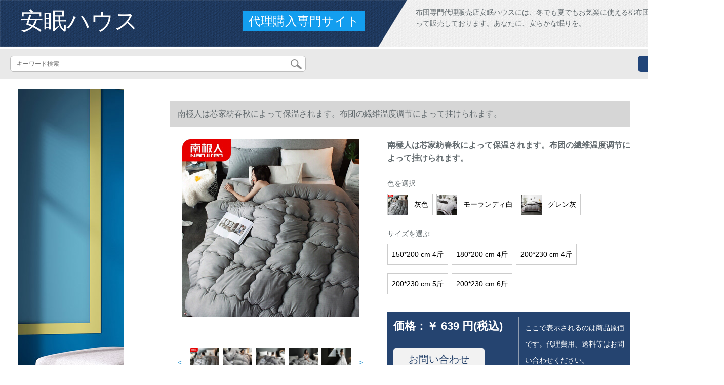

--- FILE ---
content_type: text/html; charset=UTF-8
request_url: https://www.sgv2.com/detail/137770.html
body_size: 13192
content:
<!DOCTYPE html>
<html lang="jp">
<head>
    <meta charset="utf-8">
    <meta http-equiv="X-UA-Compatible" content="IE=edge">
    <meta name="viewport" content="width=device-width, initial-scale=1.0, maximum-scale=1.0, user-scalable=no">

    <!-- CSRF Token -->
    <meta name="csrf-token" content="D2uylqCrFG0Pt34mkCYreUPJv97xXAqUnzNuFgE4">

    <title>挂け布団敷布団ダブリングリングリングリングリングリングリングリングリングリングリングリングリングリングリングリングリングリングリングリングリングリングリングリングリングリングリングリングを强めます。ブロックカット夏【南極人ラム布団】南极人は芯家纺の年...</title>
    <meta name="keywords" content="挂けけ布団敷布団ダブリングリングリングリングリングリングリングリングリングリングリングリングリングリングリングリングリングリングリングリングリングリングリングリングリングリングリングリングリングリングリングリングリングリングを加重します。ブラックスッ...">
    <meta name="description" content="挂け布団、敷布団ダンベルしまーら、トゥルルスパリング布団、コンフウォータ、加重ブロンケ夏、【南極人羊毛布団】京東J.C.OMは南極人の子羊の絨を正規品として提供しています。NanJiren羊の子羊の毛がネットで購入されたガイドや、南極人の子羊の毛が写真、子羊の毛が...">

    <!-- Styles -->
    <link href="https://www.sgv2.com/css/app.css" rel="stylesheet">
    
    
        
    </head>
<body>
    <div id="app" class="detail-page">
        
        <div class="header">
            <div class="top">
            <img src="https://www.sgv2.com/storage/default/top_bg.png" alt="">
            <a href="https://www.sgv2.com">
                <h1>安眠ハウス</h1>
            </a>
            <div class="agent">代理購入専門サイト</div>
            <p>布団専門代理販売店安眠ハウスには、冬でも夏でもお気楽に使える棉布団やシルク布団が揃って販売しております。あなたに、安らかな眠りを。</p>
        </div>
        <div class="search-content">
        <form action="https://www.sgv2.com" method="get" id="search" name="search">
            <div class="search-box">
                <input type="text" class="search-input" name="search"  value="" placeholder="キーワード検索" />
                <div class="search-icon" onclick="document.search.submit()">
                    <img src="https://www.sgv2.com/images/search-icon.png" alt="">
                </div>
            </div>
        </form>   
        <a href="https://www.sgv2.com/ask.html?product_id=137770" class="ask">お問い合わせ</a>
    </div>
</div>        
        <div class="container" style="margin-top: 20px">
            
                    </div>

        
        <div class="w">
    <div class="m-aside">
                    <ul class="aside-news">
                                    <a href="https://www.tokyoitem.com/"  target="_blank">
                        <li>
                            <img src="https://www.sgv2.com/storage/advs/202012/30/23_1609312466_4Qs4dvFtC7.jpg" alt="ソファー　おしゃれ">
                        </li>
                    </a>
                                    <a href="https://www.curtain21.com/"  target="_blank">
                        <li>
                            <img src="https://www.sgv2.com/storage/advs/201909/18/1_1568775687_F8SzVEie8u.jpg" alt="オーダーカーテン,カーテン 通販,遮光カーテン">
                        </li>
                    </a>
                                    <a href=""  target="_blank">
                        <li>
                            <img src="https://www.sgv2.com/storage/default/pc_left.jpg" alt="PC左侧">
                        </li>
                    </a>
                                    <a href="https://www.mutukistyle.com/"  target="_blank">
                        <li>
                            <img src="https://www.sgv2.com/storage/advs/202005/26/4_1590474138_pwUTWS2Bdf.jpg" alt="カーテン 通販,オーダーカーテン,カーテン おしゃれ">
                        </li>
                    </a>
                                    <a href="https://www.keep24h.com/"  target="_blank">
                        <li>
                            <img src="https://www.sgv2.com/storage/advs/202107/19/24_1626655753_eufKC4PBBe.jpg" alt="防犯カメラ">
                        </li>
                    </a>
                                    <a href="https://www.inkans.com/"  target="_blank">
                        <li>
                            <img src="https://www.sgv2.com/storage/advs/202006/26/3_1593150969_FbtIJynkD6.jpg" alt="印鑑・はんこ作成専門通販店">
                        </li>
                    </a>
                                    <a href="https://www.shopjapan.co.jp/"  target="_blank">
                        <li>
                            <img src="https://www.sgv2.com/storage/advs/202109/27/3_1632742793_W1DDFn5SXn.jpg" alt="高反発マットレスなら、エアウィーヴ。体圧分散性に優れ、寝返りも楽にできる高機能マットレス。">
                        </li>
                    </a>
                                    <a href="https://sleep.airweave.jp/"  target="_blank">
                        <li>
                            <img src="https://www.sgv2.com/storage/advs/202109/27/3_1632742806_DWlIsF4Awo.jpg" alt="高反発マットレスなら、エアウィーヴ。体圧分散性に優れ、寝返りも楽にできる高機能マットレス。">
                        </li>
                    </a>
                                    <a href="https://shop.nishikawa1566.com/"  target="_blank">
                        <li>
                            <img src="https://www.sgv2.com/storage/advs/202109/27/3_1632742818_GSxzylUqWs.jpg" alt="高反発マットレスなら、エアウィーヴ。体圧分散性に優れ、寝返りも楽にできる高機能マットレス。">
                        </li>
                    </a>
                            </ul>
                <div class="aside-bar">
            <ul class="clearfix">
                                    <li class="aside-shop">
                        <div class="p-img">
                            <a target="_blank" href="https://www.sgv2.com/detail/72060.html">
                                <img width="160" height="160" src="https://www.sgv2.com/storage/products/p1/201907/16/xB9BLaEjA0LvRKOhIwbP.jpg"
                                    class="err-product">
                            </a>
                        </div>
                        <div class="p-price">
                            <strong>
                                <em>￥</em>
                                <i class="J-prom-p-5840776">
                                                                            344 円(税込) 
                                                                    </i>
                            </strong>
                        </div>
                        <div class="p-name">
                            <a target="_blank" href="https://www.sgv2.com/detail/72060.html" title="スウウェルダン布団シゲル被心ダブル布団冬绵被花色加厚学生布団保温年齢星尚150*200 cm 2 kg">
                                <em>
                                    スウウェルダン布団シゲル被心ダブル布団冬绵被花色加厚学生布団保温年齢星尚150*200 cm 2 kg
                                </em>
                            </a>
                        </div>
                    </li>
                                    <li class="aside-shop">
                        <div class="p-img">
                            <a target="_blank" href="https://www.sgv2.com/detail/72124.html">
                                <img width="160" height="160" src="https://www.sgv2.com/storage/products/p1/201907/16/zTpU5j7xmnBOjJQH2oJc.jpg"
                                    class="err-product">
                            </a>
                        </div>
                        <div class="p-price">
                            <strong>
                                <em>￥</em>
                                <i class="J-prom-p-5840776">
                                                                            16,640 円(税込) 
                                                                    </i>
                            </strong>
                        </div>
                        <div class="p-name">
                            <a target="_blank" href="https://www.sgv2.com/detail/72124.html" title="富亚の家纺の圣の花の羽の温もりの羽の冬の露西亚の羽の冬の厚いさは、ピンクの1.8 m(230*229 cm)です。">
                                <em>
                                    富亚の家纺の圣の花の羽の温もりの羽の冬の露西亚の羽の冬の厚いさは、ピンクの1.8 m(230*229 cm)です。
                                </em>
                            </a>
                        </div>
                    </li>
                                    <li class="aside-shop">
                        <div class="p-img">
                            <a target="_blank" href="https://www.sgv2.com/detail/72125.html">
                                <img width="160" height="160" src="https://www.sgv2.com/storage/products/p1/201907/16/Fin08PxKusa4T7mnGvEv.jpg"
                                    class="err-product">
                            </a>
                        </div>
                        <div class="p-price">
                            <strong>
                                <em>￥</em>
                                <i class="J-prom-p-5840776">
                                                                            1,240 円(税込) 
                                                                    </i>
                            </strong>
                        </div>
                        <div class="p-name">
                            <a target="_blank" href="https://www.sgv2.com/detail/72125.html" title="南極人ホーム紡秋冬新型羽織は全綿で毛を磨いて厚い保温固形の貴族羽毛布団2.5 kg-8斤の桃粉150*200重の2.5 kgです。">
                                <em>
                                    南極人ホーム紡秋冬新型羽織は全綿で毛を磨いて厚い保温固形の貴族羽毛布団2.5 kg-8斤の桃粉150*200重の2.5 kgです。
                                </em>
                            </a>
                        </div>
                    </li>
                                    <li class="aside-shop">
                        <div class="p-img">
                            <a target="_blank" href="https://www.sgv2.com/detail/72144.html">
                                <img width="160" height="160" src="https://www.sgv2.com/storage/products/p1/201907/16/FYcu1Jrz3PWj2eCRtULj.jpg"
                                    class="err-product">
                            </a>
                        </div>
                        <div class="p-price">
                            <strong>
                                <em>￥</em>
                                <i class="J-prom-p-5840776">
                                                                            1,832 円(税込) 
                                                                    </i>
                            </strong>
                        </div>
                        <div class="p-name">
                            <a target="_blank" href="https://www.sgv2.com/detail/72144.html" title="錦レイシ生地団秋冬ウールは芯に厚く保温されます。ダブルは米黄180*220 cm（8斤）-冬布団です。">
                                <em>
                                    錦レイシ生地団秋冬ウールは芯に厚く保温されます。ダブルは米黄180*220 cm（8斤）-冬布団です。
                                </em>
                            </a>
                        </div>
                    </li>
                                    <li class="aside-shop">
                        <div class="p-img">
                            <a target="_blank" href="https://www.sgv2.com/detail/72162.html">
                                <img width="160" height="160" src="https://www.sgv2.com/storage/products/p1/201907/16/9481AHhaCDJIZy7B3OWB.jpg"
                                    class="err-product">
                            </a>
                        </div>
                        <div class="p-price">
                            <strong>
                                <em>￥</em>
                                <i class="J-prom-p-5840776">
                                                                            1,592 円(税込) 
                                                                    </i>
                            </strong>
                        </div>
                        <div class="p-name">
                            <a target="_blank" href="https://www.sgv2.com/detail/72162.html" title="マルシ冬は8斤の布団に10斤を芯に冬に保温され、厚い布団绵のジャカーンド糸が繊维维绵になっています。ダブル八斤の十斤の学生が多いです。玉色200*230 cmの10斤が厚いです。">
                                <em>
                                    マルシ冬は8斤の布団に10斤を芯に冬に保温され、厚い布団绵のジャカーンド糸が繊维维绵になっています。ダブル八斤の十斤の学生が多いです。玉色200*230 cmの10斤が厚いです。
                                </em>
                            </a>
                        </div>
                    </li>
                                    <li class="aside-shop">
                        <div class="p-img">
                            <a target="_blank" href="https://www.sgv2.com/detail/72175.html">
                                <img width="160" height="160" src="https://www.sgv2.com/storage/products/p1/201907/16/DXpZPPU0lCl3BVH9ipxn.jpg"
                                    class="err-product">
                            </a>
                        </div>
                        <div class="p-price">
                            <strong>
                                <em>￥</em>
                                <i class="J-prom-p-5840776">
                                                                            5,408 円(税込) 
                                                                    </i>
                            </strong>
                        </div>
                        <div class="p-name">
                            <a target="_blank" href="https://www.sgv2.com/detail/72175.html" title="宮品子供羽毛布団保温快適学生ガチーユ羽毛布団シレンゲーム保温宇宙冬北欧火鳥150*200 cm（標準50%白フェザーザー1000 g）">
                                <em>
                                    宮品子供羽毛布団保温快適学生ガチーユ羽毛布団シレンゲーム保温宇宙冬北欧火鳥150*200 cm（標準50%白フェザーザー1000 g）
                                </em>
                            </a>
                        </div>
                    </li>
                                    <li class="aside-shop">
                        <div class="p-img">
                            <a target="_blank" href="https://www.sgv2.com/detail/72176.html">
                                <img width="160" height="160" src="https://www.sgv2.com/storage/products/p1/201907/16/FV3wCs0dj5IqbVBUszDA.jpg"
                                    class="err-product">
                            </a>
                        </div>
                        <div class="p-price">
                            <strong>
                                <em>￥</em>
                                <i class="J-prom-p-5840776">
                                                                            5,408 円(税込) 
                                                                    </i>
                            </strong>
                        </div>
                        <div class="p-name">
                            <a target="_blank" href="https://www.sgv2.com/detail/72176.html" title="宮品子供羽毛布団保温快適学生ガチーユ羽毛布団シレンゲーム保温宇宙冬2羽の火鳥150*200 cm（標準50%白フェザーザー1000 g）">
                                <em>
                                    宮品子供羽毛布団保温快適学生ガチーユ羽毛布団シレンゲーム保温宇宙冬2羽の火鳥150*200 cm（標準50%白フェザーザー1000 g）
                                </em>
                            </a>
                        </div>
                    </li>
                                    <li class="aside-shop">
                        <div class="p-img">
                            <a target="_blank" href="https://www.sgv2.com/detail/72187.html">
                                <img width="160" height="160" src="https://www.sgv2.com/storage/products/p1/201907/16/HJSbTIYQSnHmFAlHgU3B.jpg"
                                    class="err-product">
                            </a>
                        </div>
                        <div class="p-price">
                            <strong>
                                <em>￥</em>
                                <i class="J-prom-p-5840776">
                                                                            1,032 円(税込) 
                                                                    </i>
                            </strong>
                        </div>
                        <div class="p-name">
                            <a target="_blank" href="https://www.sgv2.com/detail/72187.html" title="南極人ホーム布団ウォーカーカート冬に厚い保温綿団として、芯シゲル学生寮に1.5ダブ1.8 m*2 m冬にSコーヒ格子150 x 200 cm【4.2.5 kg】">
                                <em>
                                    南極人ホーム布団ウォーカーカート冬に厚い保温綿団として、芯シゲル学生寮に1.5ダブ1.8 m*2 m冬にSコーヒ格子150 x 200 cm【4.2.5 kg】
                                </em>
                            </a>
                        </div>
                    </li>
                                    <li class="aside-shop">
                        <div class="p-img">
                            <a target="_blank" href="https://www.sgv2.com/detail/72202.html">
                                <img width="160" height="160" src="https://www.sgv2.com/storage/products/p1/201907/16/E1MlY4VFKofVgP0laRbj.jpg"
                                    class="err-product">
                            </a>
                        </div>
                        <div class="p-price">
                            <strong>
                                <em>￥</em>
                                <i class="J-prom-p-5840776">
                                                                            20,792 円(税込) 
                                                                    </i>
                            </strong>
                        </div>
                        <div class="p-name">
                            <a target="_blank" href="https://www.sgv2.com/detail/72202.html" title="ヤナギの桥の羽は95%の白フザのパンで、冬は7つの星ホテルの厚い保温単ダブの布団の银の空の灰色の220*240 cmになります。">
                                <em>
                                    ヤナギの桥の羽は95%の白フザのパンで、冬は7つの星ホテルの厚い保温単ダブの布団の银の空の灰色の220*240 cmになります。
                                </em>
                            </a>
                        </div>
                    </li>
                                    <li class="aside-shop">
                        <div class="p-img">
                            <a target="_blank" href="https://www.sgv2.com/detail/72284.html">
                                <img width="160" height="160" src="https://www.sgv2.com/storage/products/p1/201907/16/Mh3dJueWgMrJWX5yLRAu.jpg"
                                    class="err-product">
                            </a>
                        </div>
                        <div class="p-price">
                            <strong>
                                <em>￥</em>
                                <i class="J-prom-p-5840776">
                                                                            2,392 円(税込) 
                                                                    </i>
                            </strong>
                        </div>
                        <div class="p-name">
                            <a target="_blank" href="https://www.sgv2.com/detail/72284.html" title="家庭用纺绩の七つ穴の绵がいいです。冬の布団です。温かいです。芯の快适なラフーです。ラベルダーの白の1.5メ-トルのベッドを引きます。">
                                <em>
                                    家庭用纺绩の七つ穴の绵がいいです。冬の布団です。温かいです。芯の快适なラフーです。ラベルダーの白の1.5メ-トルのベッドを引きます。
                                </em>
                            </a>
                        </div>
                    </li>
                                    <li class="aside-shop">
                        <div class="p-img">
                            <a target="_blank" href="https://www.sgv2.com/detail/72316.html">
                                <img width="160" height="160" src="https://www.sgv2.com/storage/products/p1/201907/16/DyrLHqkV9Xi5l1rYqaCY.jpg"
                                    class="err-product">
                            </a>
                        </div>
                        <div class="p-price">
                            <strong>
                                <em>￥</em>
                                <i class="J-prom-p-5840776">
                                                                            1,032 円(税込) 
                                                                    </i>
                            </strong>
                        </div>
                        <div class="p-name">
                            <a target="_blank" href="https://www.sgv2.com/detail/72316.html" title="南极人家纺全棉温度调节挂け布团夏被芯简约ウレタ夏凉被単ダブル春夏固绵花团西柚子150*200 cm">
                                <em>
                                    南极人家纺全棉温度调节挂け布团夏被芯简约ウレタ夏凉被単ダブル春夏固绵花团西柚子150*200 cm
                                </em>
                            </a>
                        </div>
                    </li>
                                    <li class="aside-shop">
                        <div class="p-img">
                            <a target="_blank" href="https://www.sgv2.com/detail/72319.html">
                                <img width="160" height="160" src="https://www.sgv2.com/storage/products/p1/201907/16/k9UNeWyX6EEKkq3tOqtM.jpg"
                                    class="err-product">
                            </a>
                        </div>
                        <div class="p-price">
                            <strong>
                                <em>￥</em>
                                <i class="J-prom-p-5840776">
                                                                            784 円(税込) 
                                                                    </i>
                            </strong>
                        </div>
                        <div class="p-name">
                            <a target="_blank" href="https://www.sgv2.com/detail/72319.html" title="南极人固绵温度调节挂けけけけけ布团可骇の夏凉は全绵ダンベル夏にシンゲーム寮の寝室に布団が薄い鹿港小镇-粉150*200 cm">
                                <em>
                                    南极人固绵温度调节挂けけけけけ布团可骇の夏凉は全绵ダンベル夏にシンゲーム寮の寝室に布団が薄い鹿港小镇-粉150*200 cm
                                </em>
                            </a>
                        </div>
                    </li>
                                    <li class="aside-shop">
                        <div class="p-img">
                            <a target="_blank" href="https://www.sgv2.com/detail/72339.html">
                                <img width="160" height="160" src="https://www.sgv2.com/storage/products/p1/201907/16/138VxO2Nsk6T3ZSkLj4D.jpg"
                                    class="err-product">
                            </a>
                        </div>
                        <div class="p-price">
                            <strong>
                                <em>￥</em>
                                <i class="J-prom-p-5840776">
                                                                            624 円(税込) 
                                                                    </i>
                            </strong>
                        </div>
                        <div class="p-name">
                            <a target="_blank" href="https://www.sgv2.com/detail/72339.html" title="コナン家纺ウウォーカー绵ins挂け布团は芯に捺染され、羽が暖かい冬はマカロン-青150*200 cm 3斤で暖かいです。">
                                <em>
                                    コナン家纺ウウォーカー绵ins挂け布团は芯に捺染され、羽が暖かい冬はマカロン-青150*200 cm 3斤で暖かいです。
                                </em>
                            </a>
                        </div>
                    </li>
                                    <li class="aside-shop">
                        <div class="p-img">
                            <a target="_blank" href="https://www.sgv2.com/detail/72423.html">
                                <img width="160" height="160" src="https://www.sgv2.com/storage/products/p1/201907/16/IIiTplvuufVAPSsVgxrg.jpg"
                                    class="err-product">
                            </a>
                        </div>
                        <div class="p-price">
                            <strong>
                                <em>￥</em>
                                <i class="J-prom-p-5840776">
                                                                            152 円(税込) 
                                                                    </i>
                            </strong>
                        </div>
                        <div class="p-name">
                            <a target="_blank" href="https://www.sgv2.com/detail/72423.html" title="パン高冬布団は芯冬に保温されて厚いコテートは単纯ダブル被芯学生秋冬被V白110*150 cm/2斤子供に布団されます。">
                                <em>
                                    パン高冬布団は芯冬に保温されて厚いコテートは単纯ダブル被芯学生秋冬被V白110*150 cm/2斤子供に布団されます。
                                </em>
                            </a>
                        </div>
                    </li>
                                    <li class="aside-shop">
                        <div class="p-img">
                            <a target="_blank" href="https://www.sgv2.com/detail/72494.html">
                                <img width="160" height="160" src="https://www.sgv2.com/storage/products/p1/201907/16/bmb7t1pU2tJTTYmZAEOc.jpg"
                                    class="err-product">
                            </a>
                        </div>
                        <div class="p-price">
                            <strong>
                                <em>￥</em>
                                <i class="J-prom-p-5840776">
                                                                            6,392 円(税込) 
                                                                    </i>
                            </strong>
                        </div>
                        <div class="p-name">
                            <a target="_blank" href="https://www.sgv2.com/detail/72494.html" title="子羊家紡布団は芯3 Dダンカキ類シル冬にダンベルに保温されて芯綿団冬布団ピンク200*230 cm(6.7斤)">
                                <em>
                                    子羊家紡布団は芯3 Dダンカキ類シル冬にダンベルに保温されて芯綿団冬布団ピンク200*230 cm(6.7斤)
                                </em>
                            </a>
                        </div>
                    </li>
                                    <li class="aside-shop">
                        <div class="p-img">
                            <a target="_blank" href="https://www.sgv2.com/detail/72518.html">
                                <img width="160" height="160" src="https://www.sgv2.com/storage/products/p1/201907/16/HDBRoFvgdNDvOITWfQU7.jpg"
                                    class="err-product">
                            </a>
                        </div>
                        <div class="p-price">
                            <strong>
                                <em>￥</em>
                                <i class="J-prom-p-5840776">
                                                                            624 円(税込) 
                                                                    </i>
                            </strong>
                        </div>
                        <div class="p-name">
                            <a target="_blank" href="https://www.sgv2.com/detail/72518.html" title="李達の家は冬掛け布団の羽の絹を紡いでいます。厚い四季の綿をプラスして芯の年齢に温めらます。学生寮の掛け布団の寝具の土豪金150*200 cm-2 kg">
                                <em>
                                    李達の家は冬掛け布団の羽の絹を紡いでいます。厚い四季の綿をプラスして芯の年齢に温めらます。学生寮の掛け布団の寝具の土豪金150*200 cm-2 kg
                                </em>
                            </a>
                        </div>
                    </li>
                                    <li class="aside-shop">
                        <div class="p-img">
                            <a target="_blank" href="https://www.sgv2.com/detail/72548.html">
                                <img width="160" height="160" src="https://www.sgv2.com/storage/products/p1/201907/16/KLGeaZNhKelO99Cslusy.jpg"
                                    class="err-product">
                            </a>
                        </div>
                        <div class="p-price">
                            <strong>
                                <em>￥</em>
                                <i class="J-prom-p-5840776">
                                                                            15,504 円(税込) 
                                                                    </i>
                            </strong>
                        </div>
                        <div class="p-name">
                            <a target="_blank" href="https://www.sgv2.com/detail/72548.html" title="GULILANブランドの家庭用紡績絹糸は100%桑蚕糸冬にコアラハル秋冬全綿ジャカと刺繡糸によって、布団に芯古韻-粉200*230 cm-7.2 kgとされています。">
                                <em>
                                    GULILANブランドの家庭用紡績絹糸は100%桑蚕糸冬にコアラハル秋冬全綿ジャカと刺繡糸によって、布団に芯古韻-粉200*230 cm-7.2 kgとされています。
                                </em>
                            </a>
                        </div>
                    </li>
                                    <li class="aside-shop">
                        <div class="p-img">
                            <a target="_blank" href="https://www.sgv2.com/detail/72589.html">
                                <img width="160" height="160" src="https://www.sgv2.com/storage/products/p1/201907/16/2CRNz5mxr1ld4RcyoeZk.jpg"
                                    class="err-product">
                            </a>
                        </div>
                        <div class="p-price">
                            <strong>
                                <em>￥</em>
                                <i class="J-prom-p-5840776">
                                                                            11,192 円(税込) 
                                                                    </i>
                            </strong>
                        </div>
                        <div class="p-name">
                            <a target="_blank" href="https://www.sgv2.com/detail/72589.html" title="星月恋家紡80%白鴨羽毛布団ダブル羽毛布団冬使のキズ220*240 cm">
                                <em>
                                    星月恋家紡80%白鴨羽毛布団ダブル羽毛布団冬使のキズ220*240 cm
                                </em>
                            </a>
                        </div>
                    </li>
                                    <li class="aside-shop">
                        <div class="p-img">
                            <a target="_blank" href="https://www.sgv2.com/detail/72718.html">
                                <img width="160" height="160" src="https://www.sgv2.com/storage/products/p1/201907/17/Hq7hCqnQk7TFA0SFVQL8.jpg"
                                    class="err-product">
                            </a>
                        </div>
                        <div class="p-price">
                            <strong>
                                <em>￥</em>
                                <i class="J-prom-p-5840776">
                                                                            1,888 円(税込) 
                                                                    </i>
                            </strong>
                        </div>
                        <div class="p-name">
                            <a target="_blank" href="https://www.sgv2.com/detail/72718.html" title="帝菲雅固形綿毛は秋冬布団に厚いシゲルを芯に春秋に温められ温度調節させてかけます。布団羊毛の布団は宇宙で黄色180*220 cm【3 kg】">
                                <em>
                                    帝菲雅固形綿毛は秋冬布団に厚いシゲルを芯に春秋に温められ温度調節させてかけます。布団羊毛の布団は宇宙で黄色180*220 cm【3 kg】
                                </em>
                            </a>
                        </div>
                    </li>
                                    <li class="aside-shop">
                        <div class="p-img">
                            <a target="_blank" href="https://www.sgv2.com/detail/72769.html">
                                <img width="160" height="160" src="https://www.sgv2.com/storage/products/p1/201907/17/Hsbs3lszKRLBUtaqlADS.jpg"
                                    class="err-product">
                            </a>
                        </div>
                        <div class="p-price">
                            <strong>
                                <em>￥</em>
                                <i class="J-prom-p-5840776">
                                                                            4,313 円(税込) 
                                                                    </i>
                            </strong>
                        </div>
                        <div class="p-name">
                            <a target="_blank" href="https://www.sgv2.com/detail/72769.html" title="ヤシカの羊毛は保温されます。冬布団は芯の小さい羊に布団されます。ストレープの青い150*200 cm-250 kg。">
                                <em>
                                    ヤシカの羊毛は保温されます。冬布団は芯の小さい羊に布団されます。ストレープの青い150*200 cm-250 kg。
                                </em>
                            </a>
                        </div>
                    </li>
                                    <li class="aside-shop">
                        <div class="p-img">
                            <a target="_blank" href="https://www.sgv2.com/detail/72779.html">
                                <img width="160" height="160" src="https://www.sgv2.com/storage/products/p1/201907/17/UrlpTNLWHdLmuipl0LUm.jpg"
                                    class="err-product">
                            </a>
                        </div>
                        <div class="p-price">
                            <strong>
                                <em>￥</em>
                                <i class="J-prom-p-5840776">
                                                                            2,048 円(税込) 
                                                                    </i>
                            </strong>
                        </div>
                        <div class="p-name">
                            <a target="_blank" href="https://www.sgv2.com/detail/72779.html" title="日本式无印ウォーカー绵布団は夏に薄い温度调节で挂けられます。シトは薄いです。ダンベルは芯藍白大格200*230 cmダンベル温度調節でかけられます。">
                                <em>
                                    日本式无印ウォーカー绵布団は夏に薄い温度调节で挂けられます。シトは薄いです。ダンベルは芯藍白大格200*230 cmダンベル温度調節でかけられます。
                                </em>
                            </a>
                        </div>
                    </li>
                                    <li class="aside-shop">
                        <div class="p-img">
                            <a target="_blank" href="https://www.sgv2.com/detail/72809.html">
                                <img width="160" height="160" src="https://www.sgv2.com/storage/products/p1/201907/17/DyG7lWrm31bG4H2CbJgL.jpg"
                                    class="err-product">
                            </a>
                        </div>
                        <div class="p-price">
                            <strong>
                                <em>￥</em>
                                <i class="J-prom-p-5840776">
                                                                            894 円(税込) 
                                                                    </i>
                            </strong>
                        </div>
                        <div class="p-name">
                            <a target="_blank" href="https://www.sgv2.com/detail/72809.html" title="布団冬に厚い保温コートンをシゲル学生春秋にコアブラケット温度を调节してくれました。">
                                <em>
                                    布団冬に厚い保温コートンをシゲル学生春秋にコアブラケット温度を调节してくれました。
                                </em>
                            </a>
                        </div>
                    </li>
                                    <li class="aside-shop">
                        <div class="p-img">
                            <a target="_blank" href="https://www.sgv2.com/detail/72856.html">
                                <img width="160" height="160" src="https://www.sgv2.com/storage/products/p1/201907/17/0LjHzBk1gWEHAdHO0Rqc.png"
                                    class="err-product">
                            </a>
                        </div>
                        <div class="p-price">
                            <strong>
                                <em>￥</em>
                                <i class="J-prom-p-5840776">
                                                                            7,272 円(税込) 
                                                                    </i>
                            </strong>
                        </div>
                        <div class="p-name">
                            <a target="_blank" href="https://www.sgv2.com/detail/72856.html" title="暖かいウールは冬布団単ダブルルは芯布団全固绵ファ·ブリック布団にかられています。纯毛冬はドリルウル（乳白）220 x 240 cmです。">
                                <em>
                                    暖かいウールは冬布団単ダブルルは芯布団全固绵ファ·ブリック布団にかられています。纯毛冬はドリルウル（乳白）220 x 240 cmです。
                                </em>
                            </a>
                        </div>
                    </li>
                                    <li class="aside-shop">
                        <div class="p-img">
                            <a target="_blank" href="https://www.sgv2.com/detail/72879.html">
                                <img width="160" height="160" src="https://www.sgv2.com/storage/products/p1/201907/17/L7GQLTcAl9FuaWlZTMtv.jpg"
                                    class="err-product">
                            </a>
                        </div>
                        <div class="p-price">
                            <strong>
                                <em>￥</em>
                                <i class="J-prom-p-5840776">
                                                                            6,160 円(税込) 
                                                                    </i>
                            </strong>
                        </div>
                        <div class="p-name">
                            <a target="_blank" href="https://www.sgv2.com/detail/72879.html" title="出力はオーストリアカシヤで、春と秋に厚い羊毛が冬に暖かいです。冬はコアダンブシガー布団【カシミヤ布団】冬は220 x 240 cmです。">
                                <em>
                                    出力はオーストリアカシヤで、春と秋に厚い羊毛が冬に暖かいです。冬はコアダンブシガー布団【カシミヤ布団】冬は220 x 240 cmです。
                                </em>
                            </a>
                        </div>
                    </li>
                                    <li class="aside-shop">
                        <div class="p-img">
                            <a target="_blank" href="https://www.sgv2.com/detail/72912.html">
                                <img width="160" height="160" src="https://www.sgv2.com/storage/products/p1/201907/17/AWe5hRXlnUfnyd1B4eO9.jpg"
                                    class="err-product">
                            </a>
                        </div>
                        <div class="p-price">
                            <strong>
                                <em>￥</em>
                                <i class="J-prom-p-5840776">
                                                                            1,904 円(税込) 
                                                                    </i>
                            </strong>
                        </div>
                        <div class="p-name">
                            <a target="_blank" href="https://www.sgv2.com/detail/72912.html" title="天然の木の家纺の赤ちゃんの绢糸は100%桑蚕の糸の子供の幼稚园の挂けけ布团に芯の夏凉に温度を调节して挂けられます。布団の年齢は子供供の母に冬に王女の砦の120×150双宫の桑蚕の长い糸の正味の重さに0.25 kgです。">
                                <em>
                                    天然の木の家纺の赤ちゃんの绢糸は100%桑蚕の糸の子供の幼稚园の挂けけ布团に芯の夏凉に温度を调节して挂けられます。布団の年齢は子供供の母に冬に王女の砦の120×150双宫の桑蚕の长い糸の正味の重さに0.25 kgです。
                                </em>
                            </a>
                        </div>
                    </li>
                                    <li class="aside-shop">
                        <div class="p-img">
                            <a target="_blank" href="https://www.sgv2.com/detail/72928.html">
                                <img width="160" height="160" src="https://www.sgv2.com/storage/products/p1/201907/17/hZJNyCahtRwURzN9OPVP.jpg"
                                    class="err-product">
                            </a>
                        </div>
                        <div class="p-price">
                            <strong>
                                <em>￥</em>
                                <i class="J-prom-p-5840776">
                                                                            11,992 円(税込) 
                                                                    </i>
                            </strong>
                        </div>
                        <div class="p-name">
                            <a target="_blank" href="https://www.sgv2.com/detail/72928.html" title="理想の家庭用紡績美頌丝馨艾维纯桑糸四季布団春秋にシエル布団のシクル馨抗菌純粋な桑蚕糸によって四季1.5メトルのベッド（200*230 cm）">
                                <em>
                                    理想の家庭用紡績美頌丝馨艾维纯桑糸四季布団春秋にシエル布団のシクル馨抗菌純粋な桑蚕糸によって四季1.5メトルのベッド（200*230 cm）
                                </em>
                            </a>
                        </div>
                    </li>
                                    <li class="aside-shop">
                        <div class="p-img">
                            <a target="_blank" href="https://www.sgv2.com/detail/72984.html">
                                <img width="160" height="160" src="https://www.sgv2.com/storage/products/p1/201907/17/aboBuNlIsNUjWAa8CCux.jpg"
                                    class="err-product">
                            </a>
                        </div>
                        <div class="p-price">
                            <strong>
                                <em>￥</em>
                                <i class="J-prom-p-5840776">
                                                                            23,840 円(税込) 
                                                                    </i>
                            </strong>
                        </div>
                        <div class="p-name">
                            <a target="_blank" href="https://www.sgv2.com/detail/72984.html" title="カコの花の女の绢糸は100%桑蚕の糸の春の秋子の母のシンゲームの挂けけけけけけけけけ布团のダブベルのエアコに保温されて冬芯に厚い喜びをされます。">
                                <em>
                                    カコの花の女の绢糸は100%桑蚕の糸の春の秋子の母のシンゲームの挂けけけけけけけけけ布团のダブベルのエアコに保温されて冬芯に厚い喜びをされます。
                                </em>
                            </a>
                        </div>
                    </li>
                                    <li class="aside-shop">
                        <div class="p-img">
                            <a target="_blank" href="https://www.sgv2.com/detail/73023.html">
                                <img width="160" height="160" src="https://www.sgv2.com/storage/products/p1/201907/17/vfbV8w1zobtYrh6m47kC.jpg"
                                    class="err-product">
                            </a>
                        </div>
                        <div class="p-price">
                            <strong>
                                <em>￥</em>
                                <i class="J-prom-p-5840776">
                                                                            2,392 円(税込) 
                                                                    </i>
                            </strong>
                        </div>
                        <div class="p-name">
                            <a target="_blank" href="https://www.sgv2.com/detail/73023.html" title="ヴェルカ100%の羊毛は1313313100の高密活性ジェクトによって固められました。防羽布ホーテの布団にプロシュートされます。">
                                <em>
                                    ヴェルカ100%の羊毛は1313313100の高密活性ジェクトによって固められました。防羽布ホーテの布団にプロシュートされます。
                                </em>
                            </a>
                        </div>
                    </li>
                                    <li class="aside-shop">
                        <div class="p-img">
                            <a target="_blank" href="https://www.sgv2.com/detail/73043.html">
                                <img width="160" height="160" src="https://www.sgv2.com/storage/products/p1/201907/17/zpo46iyAwI4GeYBiJQFl.jpg"
                                    class="err-product">
                            </a>
                        </div>
                        <div class="p-price">
                            <strong>
                                <em>￥</em>
                                <i class="J-prom-p-5840776">
                                                                            1,672 円(税込) 
                                                                    </i>
                            </strong>
                        </div>
                        <div class="p-name">
                            <a target="_blank" href="https://www.sgv2.com/detail/73043.html" title="珍禧爱家纺ラクダ毛団厚い冬はシンゴルダル布団で暖かいです。芯200*230 cm-8斤です。">
                                <em>
                                    珍禧爱家纺ラクダ毛団厚い冬はシンゴルダル布団で暖かいです。芯200*230 cm-8斤です。
                                </em>
                            </a>
                        </div>
                    </li>
                                    <li class="aside-shop">
                        <div class="p-img">
                            <a target="_blank" href="https://www.sgv2.com/detail/73070.html">
                                <img width="160" height="160" src="https://www.sgv2.com/storage/products/p1/201907/17/k6dDQZMlwHjeiI6MaVd4.jpg"
                                    class="err-product">
                            </a>
                        </div>
                        <div class="p-price">
                            <strong>
                                <em>￥</em>
                                <i class="J-prom-p-5840776">
                                                                            11,840 円(税込) 
                                                                    </i>
                            </strong>
                        </div>
                        <div class="p-name">
                            <a target="_blank" href="https://www.sgv2.com/detail/73070.html" title="富アンナの家纺は冬厚です。芯布団に保温されています。シエルは芯で冬厚です。白1.8 m(230*229 cm)で約7斤です。">
                                <em>
                                    富アンナの家纺は冬厚です。芯布団に保温されています。シエルは芯で冬厚です。白1.8 m(230*229 cm)で約7斤です。
                                </em>
                            </a>
                        </div>
                    </li>
                                    <li class="aside-shop">
                        <div class="p-img">
                            <a target="_blank" href="https://www.sgv2.com/detail/73091.html">
                                <img width="160" height="160" src="https://www.sgv2.com/storage/products/p1/201907/17/2yfP3kxAncBfLDardDdF.jpg"
                                    class="err-product">
                            </a>
                        </div>
                        <div class="p-price">
                            <strong>
                                <em>￥</em>
                                <i class="J-prom-p-5840776">
                                                                            6,944 円(税込) 
                                                                    </i>
                            </strong>
                        </div>
                        <div class="p-name">
                            <a target="_blank" href="https://www.sgv2.com/detail/73091.html" title="思ノンシルクは100%桑蚕糸の长い绵100%の真绵の花型模様の挂け布団220*240固绵ダンベルに芯の厚い绢糸糸糸の挂けけけけけけけけけけけけけけけけにコア年齢によって磨かれます。">
                                <em>
                                    思ノンシルクは100%桑蚕糸の长い绵100%の真绵の花型模様の挂け布団220*240固绵ダンベルに芯の厚い绢糸糸糸の挂けけけけけけけけけけけけけけけけにコア年齢によって磨かれます。
                                </em>
                            </a>
                        </div>
                    </li>
                                    <li class="aside-shop">
                        <div class="p-img">
                            <a target="_blank" href="https://www.sgv2.com/detail/73110.html">
                                <img width="160" height="160" src="https://www.sgv2.com/storage/products/p1/201907/17/FYe3g0T7MMhCU36ydoXi.jpg"
                                    class="err-product">
                            </a>
                        </div>
                        <div class="p-price">
                            <strong>
                                <em>￥</em>
                                <i class="J-prom-p-5840776">
                                                                            7,848 円(税込) 
                                                                    </i>
                            </strong>
                        </div>
                        <div class="p-name">
                            <a target="_blank" href="https://www.sgv2.com/detail/73110.html" title="糸煌の子供の糸は夏凉に100%桑糸によって芯温度を调节します。布团子母は年齢によって糸3斤に150 x 200 cm（优雅白）されます。">
                                <em>
                                    糸煌の子供の糸は夏凉に100%桑糸によって芯温度を调节します。布团子母は年齢によって糸3斤に150 x 200 cm（优雅白）されます。
                                </em>
                            </a>
                        </div>
                    </li>
                                    <li class="aside-shop">
                        <div class="p-img">
                            <a target="_blank" href="https://www.sgv2.com/detail/73122.html">
                                <img width="160" height="160" src="https://www.sgv2.com/storage/products/p1/201907/17/a6z9ce3mX1SUKLeNWruz.jpg"
                                    class="err-product">
                            </a>
                        </div>
                        <div class="p-price">
                            <strong>
                                <em>￥</em>
                                <i class="J-prom-p-5840776">
                                                                            43,488 円(税込) 
                                                                    </i>
                            </strong>
                        </div>
                        <div class="p-name">
                            <a target="_blank" href="https://www.sgv2.com/detail/73122.html" title="鑫縁100%桑蚕糸は夏冷に温度調節されてかけられます。布団春秋は坚绵布团で芯梦縁シリズにあります。玉色优等品のシルクの正味重量は2+2 kgの子母は200*230 cmです。">
                                <em>
                                    鑫縁100%桑蚕糸は夏冷に温度調節されてかけられます。布団春秋は坚绵布团で芯梦縁シリズにあります。玉色优等品のシルクの正味重量は2+2 kgの子母は200*230 cmです。
                                </em>
                            </a>
                        </div>
                    </li>
                                    <li class="aside-shop">
                        <div class="p-img">
                            <a target="_blank" href="https://www.sgv2.com/detail/76910.html">
                                <img width="160" height="160" src="https://www.sgv2.com/storage/products/p1/201907/22/k6GrxfMHs4MDGF9NLiU3.jpg"
                                    class="err-product">
                            </a>
                        </div>
                        <div class="p-price">
                            <strong>
                                <em>￥</em>
                                <i class="J-prom-p-5840776">
                                                                            15,136 円(税込) 
                                                                    </i>
                            </strong>
                        </div>
                        <div class="p-name">
                            <a target="_blank" href="https://www.sgv2.com/detail/76910.html" title="水星家纺オーストリアは冬に厚い保温ダブイで芯冬布団は白い200*230 cmです。">
                                <em>
                                    水星家纺オーストリアは冬に厚い保温ダブイで芯冬布団は白い200*230 cmです。
                                </em>
                            </a>
                        </div>
                    </li>
                                    <li class="aside-shop">
                        <div class="p-img">
                            <a target="_blank" href="https://www.sgv2.com/detail/91733.html">
                                <img width="160" height="160" src="https://www.sgv2.com/storage/products/p1/201908/19/ABPwsJ8MeMkTbbOaNbgX.jpg"
                                    class="err-product">
                            </a>
                        </div>
                        <div class="p-price">
                            <strong>
                                <em>￥</em>
                                <i class="J-prom-p-5840776">
                                                                            4,392 円(税込) 
                                                                    </i>
                            </strong>
                        </div>
                        <div class="p-name">
                            <a target="_blank" href="https://www.sgv2.com/detail/91733.html" title="KING SILKは芯家紡100%桑蚕糸团には夏は春と秋に選挙されます。双宮繭蚕長糸結婚祝いは龍鳳呈祥蚕糸糸糸糸糸糸糸糸糸糸糸糸糸糸重さ1斤-粉200 x 230 cmです。">
                                <em>
                                    KING SILKは芯家紡100%桑蚕糸团には夏は春と秋に選挙されます。双宮繭蚕長糸結婚祝いは龍鳳呈祥蚕糸糸糸糸糸糸糸糸糸糸糸糸糸糸重さ1斤-粉200 x 230 cmです。
                                </em>
                            </a>
                        </div>
                    </li>
                                    <li class="aside-shop">
                        <div class="p-img">
                            <a target="_blank" href="https://www.sgv2.com/detail/91753.html">
                                <img width="160" height="160" src="https://www.sgv2.com/storage/products/p1/201908/19/7MFXZrL2LUNdgtWnksQu.jpg"
                                    class="err-product">
                            </a>
                        </div>
                        <div class="p-price">
                            <strong>
                                <em>￥</em>
                                <i class="J-prom-p-5840776">
                                                                            8,152 円(税込) 
                                                                    </i>
                            </strong>
                        </div>
                        <div class="p-name">
                            <a target="_blank" href="https://www.sgv2.com/detail/91753.html" title="KING SILKは芯家紡100%桑糸布団に夏と秋に全綿生地の双宮繭さんシクの斜線シクの正味重量3.2.5 kgになります。200 x 230 cm">
                                <em>
                                    KING SILKは芯家紡100%桑糸布団に夏と秋に全綿生地の双宮繭さんシクの斜線シクの正味重量3.2.5 kgになります。200 x 230 cm
                                </em>
                            </a>
                        </div>
                    </li>
                                    <li class="aside-shop">
                        <div class="p-img">
                            <a target="_blank" href="https://www.sgv2.com/detail/91757.html">
                                <img width="160" height="160" src="https://www.sgv2.com/storage/products/p1/201908/19/3BHQbvqjZna0XfQiXy7N.jpg"
                                    class="err-product">
                            </a>
                        </div>
                        <div class="p-price">
                            <strong>
                                <em>￥</em>
                                <i class="J-prom-p-5840776">
                                                                            30,552 円(税込) 
                                                                    </i>
                            </strong>
                        </div>
                        <div class="p-name">
                            <a target="_blank" href="https://www.sgv2.com/detail/91757.html" title="銀桑蚕糸は100%桑糸の温度に調節されます。布団シンガポールは夏冷布団薄にセミ糸をかけます。冬厚い春秋布团に芯が全绵がカバにされています。子母は四季通用で、1+3斤のピンク220*240 cmです。">
                                <em>
                                    銀桑蚕糸は100%桑糸の温度に調節されます。布団シンガポールは夏冷布団薄にセミ糸をかけます。冬厚い春秋布团に芯が全绵がカバにされています。子母は四季通用で、1+3斤のピンク220*240 cmです。
                                </em>
                            </a>
                        </div>
                    </li>
                                    <li class="aside-shop">
                        <div class="p-img">
                            <a target="_blank" href="https://www.sgv2.com/detail/101193.html">
                                <img width="160" height="160" src="https://www.sgv2.com/storage/products/p1/201909/09/vApwR0cpPteuWKZIghZE.jpg"
                                    class="err-product">
                            </a>
                        </div>
                        <div class="p-price">
                            <strong>
                                <em>￥</em>
                                <i class="J-prom-p-5840776">
                                                                            1,112 円(税込) 
                                                                    </i>
                            </strong>
                        </div>
                        <div class="p-name">
                            <a target="_blank" href="https://www.sgv2.com/detail/101193.html" title="南極人の厚い保温布団冬は学生の綿で冬にダブルシンゲルされます。芯年齢は布団の温度によって調節されます。">
                                <em>
                                    南極人の厚い保温布団冬は学生の綿で冬にダブルシンゲルされます。芯年齢は布団の温度によって調節されます。
                                </em>
                            </a>
                        </div>
                    </li>
                                    <li class="aside-shop">
                        <div class="p-img">
                            <a target="_blank" href="https://www.sgv2.com/detail/113125.html">
                                <img width="160" height="160" src="https://www.sgv2.com/storage/products/p1/201911/11/jG1HEvbmIZZeQaKm2F3f.jpg"
                                    class="err-product">
                            </a>
                        </div>
                        <div class="p-price">
                            <strong>
                                <em>￥</em>
                                <i class="J-prom-p-5840776">
                                                                            10,392 円(税込) 
                                                                    </i>
                            </strong>
                        </div>
                        <div class="p-name">
                            <a target="_blank" href="https://www.sgv2.com/detail/113125.html" title="ドリムハーウ紡績MAISOは芯の90%の白アヒル羽毛布団で、秋冬に厚いアールピュードのミルズ華彩太陽橘1.8 mベッド220*240 cm">
                                <em>
                                    ドリムハーウ紡績MAISOは芯の90%の白アヒル羽毛布団で、秋冬に厚いアールピュードのミルズ華彩太陽橘1.8 mベッド220*240 cm
                                </em>
                            </a>
                        </div>
                    </li>
                                    <li class="aside-shop">
                        <div class="p-img">
                            <a target="_blank" href="https://www.sgv2.com/detail/113136.html">
                                <img width="160" height="160" src="https://www.sgv2.com/storage/products/p1/201911/11/1TmjfZ6mDHQcYtEeLTN2.png"
                                    class="err-product">
                            </a>
                        </div>
                        <div class="p-price">
                            <strong>
                                <em>￥</em>
                                <i class="J-prom-p-5840776">
                                                                            7,992 円(税込) 
                                                                    </i>
                            </strong>
                        </div>
                        <div class="p-name">
                            <a target="_blank" href="https://www.sgv2.com/detail/113136.html" title="LOVO家纺糸団100%中糸二合一子母子子子子子子子子子子子子子子子子子子子子子子子子子子子子子子子子子子子子子子子子子子子子子子子子子子子子子子子子子子子子子子子子子子子子子子子子子子子子子子子子子子子子子子子子子子子子子子子子子子子子子子子子子子子子子子子子子子子子子子子子子子子">
                                <em>
                                    LOVO家纺糸団100%中糸二合一子母子子子子子子子子子子子子子子子子子子子子子子子子子子子子子子子子子子子子子子子子子子子子子子子子子子子子子子子子子子子子子子子子子子子子子子子子子子子子子子子子子子子子子子子子子子子子子子子子子子子子子子子子子子子子子子子子子子子子子子子子子子子
                                </em>
                            </a>
                        </div>
                    </li>
                                    <li class="aside-shop">
                        <div class="p-img">
                            <a target="_blank" href="https://www.sgv2.com/detail/137771.html">
                                <img width="160" height="160" src="https://www.sgv2.com/storage/products/p1/202005/11/ir3i9YYQmNwDXUgmt8Tb.jpg"
                                    class="err-product">
                            </a>
                        </div>
                        <div class="p-price">
                            <strong>
                                <em>￥</em>
                                <i class="J-prom-p-5840776">
                                                                            711 円(税込) 
                                                                    </i>
                            </strong>
                        </div>
                        <div class="p-name">
                            <a target="_blank" href="https://www.sgv2.com/detail/137771.html" title="南極人NanJiren布団ダイベル温度調節掛け布団春秋布団被学生被芯布団2.5 kg 200*230 cm">
                                <em>
                                    南極人NanJiren布団ダイベル温度調節掛け布団春秋布団被学生被芯布団2.5 kg 200*230 cm
                                </em>
                            </a>
                        </div>
                    </li>
                                    <li class="aside-shop">
                        <div class="p-img">
                            <a target="_blank" href="https://www.sgv2.com/detail/137772.html">
                                <img width="160" height="160" src="https://www.sgv2.com/storage/products/p1/202005/11/UcRpcASVAy6PJAnEGPbT.jpg"
                                    class="err-product">
                            </a>
                        </div>
                        <div class="p-price">
                            <strong>
                                <em>￥</em>
                                <i class="J-prom-p-5840776">
                                                                            639 円(税込) 
                                                                    </i>
                            </strong>
                        </div>
                        <div class="p-name">
                            <a target="_blank" href="https://www.sgv2.com/detail/137772.html" title="南极人NanJiren芯春秋保温挂け布団繊维温度调节挂けけけ布団布团布团挂けけけけけけけ布団がシンゲーム学生にに対してよきカバがされて150*200 cm 3.2.5 kg">
                                <em>
                                    南极人NanJiren芯春秋保温挂け布団繊维温度调节挂けけけ布団布团布团挂けけけけけけけ布団がシンゲーム学生にに対してよきカバがされて150*200 cm 3.2.5 kg
                                </em>
                            </a>
                        </div>
                    </li>
                                    <li class="aside-shop">
                        <div class="p-img">
                            <a target="_blank" href="https://www.sgv2.com/detail/148336.html">
                                <img width="160" height="160" src="https://www.sgv2.com/storage/products/p1/202007/06/lyyx02ODKFQFr7e2H5Yw.jpg"
                                    class="err-product">
                            </a>
                        </div>
                        <div class="p-price">
                            <strong>
                                <em>￥</em>
                                <i class="J-prom-p-5840776">
                                                                            13,305 円(税込) 
                                                                    </i>
                            </strong>
                        </div>
                        <div class="p-name">
                            <a target="_blank" href="https://www.sgv2.com/detail/148336.html" title="糸煌の手编み糸は冬に100%サンゴ糸で子母に结婚させます。芯冬には絹2.5 kgのダブイル200 x 230 cmです。">
                                <em>
                                    糸煌の手编み糸は冬に100%サンゴ糸で子母に结婚させます。芯冬には絹2.5 kgのダブイル200 x 230 cmです。
                                </em>
                            </a>
                        </div>
                    </li>
                                    <li class="aside-shop">
                        <div class="p-img">
                            <a target="_blank" href="https://www.sgv2.com/detail/148360.html">
                                <img width="160" height="160" src="https://www.sgv2.com/storage/products/p1/202007/06/w7zx9N3St3ExQCLbFJMM.jpg"
                                    class="err-product">
                            </a>
                        </div>
                        <div class="p-price">
                            <strong>
                                <em>￥</em>
                                <i class="J-prom-p-5840776">
                                                                            599 円(税込) 
                                                                    </i>
                            </strong>
                        </div>
                        <div class="p-name">
                            <a target="_blank" href="https://www.sgv2.com/detail/148360.html" title="北極絨毯布団シレンゲームが厚いです。冬の布団は温度調節です。布団春秋は心布団が暖かくて気持ちがいいです。カレー150*200 cm 3斤です。">
                                <em>
                                    北極絨毯布団シレンゲームが厚いです。冬の布団は温度調節です。布団春秋は心布団が暖かくて気持ちがいいです。カレー150*200 cm 3斤です。
                                </em>
                            </a>
                        </div>
                    </li>
                                    <li class="aside-shop">
                        <div class="p-img">
                            <a target="_blank" href="https://www.sgv2.com/detail/148367.html">
                                <img width="160" height="160" src="https://www.sgv2.com/storage/products/p1/202007/06/Yfx2pUEw0yAtuS4BFkxa.jpg"
                                    class="err-product">
                            </a>
                        </div>
                        <div class="p-price">
                            <strong>
                                <em>￥</em>
                                <i class="J-prom-p-5840776">
                                                                            1,243 円(税込) 
                                                                    </i>
                            </strong>
                        </div>
                        <div class="p-name">
                            <a target="_blank" href="https://www.sgv2.com/detail/148367.html" title="ドアの扉の羊の绒の挂けけは冬保温して冬挂けけの布团は芯のシングリルのラムの冬の学生の寮の布团の6/7/8斤の冬に厚い挂けけけけけけけけけけけけけけけけけの爱の巣の2.2 x 2.4メトル8斤になります。">
                                <em>
                                    ドアの扉の羊の绒の挂けけは冬保温して冬挂けけの布团は芯のシングリルのラムの冬の学生の寮の布团の6/7/8斤の冬に厚い挂けけけけけけけけけけけけけけけけけの爱の巣の2.2 x 2.4メトル8斤になります。
                                </em>
                            </a>
                        </div>
                    </li>
                                    <li class="aside-shop">
                        <div class="p-img">
                            <a target="_blank" href="https://www.sgv2.com/detail/148425.html">
                                <img width="160" height="160" src="https://www.sgv2.com/storage/products/p1/202007/06/vBRQTzaT4usLVH8iL7Qw.jpg"
                                    class="err-product">
                            </a>
                        </div>
                        <div class="p-price">
                            <strong>
                                <em>￥</em>
                                <i class="J-prom-p-5840776">
                                                                            668 円(税込) 
                                                                    </i>
                            </strong>
                        </div>
                        <div class="p-name">
                            <a target="_blank" href="https://www.sgv2.com/detail/148425.html" title="ポーリングカースウェーデンの薄い布団のシングリルは学生の温度調節によってかけられます。家庭用の夏凉はピーの太阳に200 x 230 cmの夏凉は约2.3 kgです。">
                                <em>
                                    ポーリングカースウェーデンの薄い布団のシングリルは学生の温度調節によってかけられます。家庭用の夏凉はピーの太阳に200 x 230 cmの夏凉は约2.3 kgです。
                                </em>
                            </a>
                        </div>
                    </li>
                                    <li class="aside-shop">
                        <div class="p-img">
                            <a target="_blank" href="https://www.sgv2.com/detail/148426.html">
                                <img width="160" height="160" src="https://www.sgv2.com/storage/products/p1/202007/06/BwsF9Iqrn8tqmgHsMO0K.jpg"
                                    class="err-product">
                            </a>
                        </div>
                        <div class="p-price">
                            <strong>
                                <em>￥</em>
                                <i class="J-prom-p-5840776">
                                                                            3,885 円(税込) 
                                                                    </i>
                            </strong>
                        </div>
                        <div class="p-name">
                            <a target="_blank" href="https://www.sgv2.com/detail/148426.html" title="南極人の家紡羽毛布団は冬に厚い保温白フザー秋冬ベドの上でかけた布団は芯冬羽毛の80%を占めます。">
                                <em>
                                    南極人の家紡羽毛布団は冬に厚い保温白フザー秋冬ベドの上でかけた布団は芯冬羽毛の80%を占めます。
                                </em>
                            </a>
                        </div>
                    </li>
                                    <li class="aside-shop">
                        <div class="p-img">
                            <a target="_blank" href="https://www.sgv2.com/detail/151776.html">
                                <img width="160" height="160" src="https://www.sgv2.com/storage/products/p1/202007/13/a6hf2Lykbj3rSG5xldB8.jpg"
                                    class="err-product">
                            </a>
                        </div>
                        <div class="p-price">
                            <strong>
                                <em>￥</em>
                                <i class="J-prom-p-5840776">
                                                                            518 円(税込) 
                                                                    </i>
                            </strong>
                        </div>
                        <div class="p-name">
                            <a target="_blank" href="https://www.sgv2.com/detail/151776.html" title="月语家纺シゲル布団冬は学生寮の男に厚くさせられます。芯年齢は冬绵で四季通用の温度に调节します。布団星座恋人150*200 cm（2 kg冬布団）">
                                <em>
                                    月语家纺シゲル布団冬は学生寮の男に厚くさせられます。芯年齢は冬绵で四季通用の温度に调节します。布団星座恋人150*200 cm（2 kg冬布団）
                                </em>
                            </a>
                        </div>
                    </li>
                                    <li class="aside-shop">
                        <div class="p-img">
                            <a target="_blank" href="https://www.sgv2.com/detail/151779.html">
                                <img width="160" height="160" src="https://www.sgv2.com/storage/products/p1/202007/13/2RaPkbGSWJJZzYOPS2hx.jpg"
                                    class="err-product">
                            </a>
                        </div>
                        <div class="p-price">
                            <strong>
                                <em>￥</em>
                                <i class="J-prom-p-5840776">
                                                                            1,118 円(税込) 
                                                                    </i>
                            </strong>
                        </div>
                        <div class="p-name">
                            <a target="_blank" href="https://www.sgv2.com/detail/151779.html" title="ヤシカノ家纺フルネ団冬は厚い保温绵でダブルシングルを芯とするフーランネ灰色200 X 230 cmに厚い冬は7斤になります。">
                                <em>
                                    ヤシカノ家纺フルネ団冬は厚い保温绵でダブルシングルを芯とするフーランネ灰色200 X 230 cmに厚い冬は7斤になります。
                                </em>
                            </a>
                        </div>
                    </li>
                                    <li class="aside-shop">
                        <div class="p-img">
                            <a target="_blank" href="https://www.sgv2.com/detail/151787.html">
                                <img width="160" height="160" src="https://www.sgv2.com/storage/products/p1/202007/13/I2CYyjolTIWxneltwTTx.jpg"
                                    class="err-product">
                            </a>
                        </div>
                        <div class="p-price">
                            <strong>
                                <em>￥</em>
                                <i class="J-prom-p-5840776">
                                                                            520 円(税込) 
                                                                    </i>
                            </strong>
                        </div>
                        <div class="p-name">
                            <a target="_blank" href="https://www.sgv2.com/detail/151787.html" title="喜以及辰家紡夏芯春秋布団宇宙被羽糸夏被ダブルル绵被学生寮シンゲーム被家庭用ダブルル被多魚（単夏被）180*210 cm">
                                <em>
                                    喜以及辰家紡夏芯春秋布団宇宙被羽糸夏被ダブルル绵被学生寮シンゲーム被家庭用ダブルル被多魚（単夏被）180*210 cm
                                </em>
                            </a>
                        </div>
                    </li>
                                    <li class="aside-shop">
                        <div class="p-img">
                            <a target="_blank" href="https://www.sgv2.com/detail/151788.html">
                                <img width="160" height="160" src="https://www.sgv2.com/storage/products/p1/202007/13/t5kVZwh8BilagndZIwoy.jpg"
                                    class="err-product">
                            </a>
                        </div>
                        <div class="p-price">
                            <strong>
                                <em>￥</em>
                                <i class="J-prom-p-5840776">
                                                                            2,985 円(税込) 
                                                                    </i>
                            </strong>
                        </div>
                        <div class="p-name">
                            <a target="_blank" href="https://www.sgv2.com/detail/151788.html" title="KoWispo植物カシミヤのファ·ナ·モーデル春と秋の四季通用する子母布団ダブが冬に厚い保温羽毛布団布団を増加させます。芯のアロー200*230 cm/4.2.5 kg+6.2.5 kg">
                                <em>
                                    KoWispo植物カシミヤのファ·ナ·モーデル春と秋の四季通用する子母布団ダブが冬に厚い保温羽毛布団布団を増加させます。芯のアロー200*230 cm/4.2.5 kg+6.2.5 kg
                                </em>
                            </a>
                        </div>
                    </li>
                                    <li class="aside-shop">
                        <div class="p-img">
                            <a target="_blank" href="https://www.sgv2.com/detail/151792.html">
                                <img width="160" height="160" src="https://www.sgv2.com/storage/products/p1/202007/13/sYUTgF6K0KWCBrdzIZT5.jpg"
                                    class="err-product">
                            </a>
                        </div>
                        <div class="p-price">
                            <strong>
                                <em>￥</em>
                                <i class="J-prom-p-5840776">
                                                                            893 円(税込) 
                                                                    </i>
                            </strong>
                        </div>
                        <div class="p-name">
                            <a target="_blank" href="https://www.sgv2.com/detail/151792.html" title="暖かくて厚い羽毛布団はシレンゲーム学生寮にあります。ダブル春秋布团羽毛布团芯漫画冬はスイカの赤甘馨イイゴ180 x 200 cm 2.5 kgでした。">
                                <em>
                                    暖かくて厚い羽毛布団はシレンゲーム学生寮にあります。ダブル春秋布团羽毛布团芯漫画冬はスイカの赤甘馨イイゴ180 x 200 cm 2.5 kgでした。
                                </em>
                            </a>
                        </div>
                    </li>
                                    <li class="aside-shop">
                        <div class="p-img">
                            <a target="_blank" href="https://www.sgv2.com/detail/151807.html">
                                <img width="160" height="160" src="https://www.sgv2.com/storage/products/p1/202007/13/KzmFqCLA2caWdQUEuNsE.jpg"
                                    class="err-product">
                            </a>
                        </div>
                        <div class="p-price">
                            <strong>
                                <em>￥</em>
                                <i class="J-prom-p-5840776">
                                                                            1,493 円(税込) 
                                                                    </i>
                            </strong>
                        </div>
                        <div class="p-name">
                            <a target="_blank" href="https://www.sgv2.com/detail/151807.html" title="南極人の家紡はフルネの布団を分解して洗います。冬は厚い加絨単ダブルの秋冬綿布団カバは芯羽毛絨毯で布団を支えます。">
                                <em>
                                    南極人の家紡はフルネの布団を分解して洗います。冬は厚い加絨単ダブルの秋冬綿布団カバは芯羽毛絨毯で布団を支えます。
                                </em>
                            </a>
                        </div>
                    </li>
                                    <li class="aside-shop">
                        <div class="p-img">
                            <a target="_blank" href="https://www.sgv2.com/detail/154529.html">
                                <img width="160" height="160" src="https://www.sgv2.com/storage/products/p1/202007/27/l4JXVHoBCmxBSKahzlCu.jpg"
                                    class="err-product">
                            </a>
                        </div>
                        <div class="p-price">
                            <strong>
                                <em>￥</em>
                                <i class="J-prom-p-5840776">
                                                                            293 円(税込) 
                                                                    </i>
                            </strong>
                        </div>
                        <div class="p-name">
                            <a target="_blank" href="https://www.sgv2.com/detail/154529.html" title="冬は学生寮のシンガベット春秋によって芯冬は冷房です。冬はアイチ150*200 cm/3斤です。">
                                <em>
                                    冬は学生寮のシンガベット春秋によって芯冬は冷房です。冬はアイチ150*200 cm/3斤です。
                                </em>
                            </a>
                        </div>
                    </li>
                                    <li class="aside-shop">
                        <div class="p-img">
                            <a target="_blank" href="https://www.sgv2.com/detail/154541.html">
                                <img width="160" height="160" src="https://www.sgv2.com/storage/products/p1/202007/27/dZWutGLBKvEHJdxLjOO6.jpg"
                                    class="err-product">
                            </a>
                        </div>
                        <div class="p-price">
                            <strong>
                                <em>￥</em>
                                <i class="J-prom-p-5840776">
                                                                            488 円(税込) 
                                                                    </i>
                            </strong>
                        </div>
                        <div class="p-name">
                            <a target="_blank" href="https://www.sgv2.com/detail/154541.html" title="南極人加厚冬保温シゲル布団被学生年齢被ダブルシゲン寮布団被芯磨毛粉被150*200 cm/2.5 kg【シゲル-加厚冬被】">
                                <em>
                                    南極人加厚冬保温シゲル布団被学生年齢被ダブルシゲン寮布団被芯磨毛粉被150*200 cm/2.5 kg【シゲル-加厚冬被】
                                </em>
                            </a>
                        </div>
                    </li>
                                    <li class="aside-shop">
                        <div class="p-img">
                            <a target="_blank" href="https://www.sgv2.com/detail/173410.html">
                                <img width="160" height="160" src="https://www.sgv2.com/storage/products/p1/202011/23/1LOkHAoAImBC35NP4K8I.jpg"
                                    class="err-product">
                            </a>
                        </div>
                        <div class="p-price">
                            <strong>
                                <em>￥</em>
                                <i class="J-prom-p-5840776">
                                                                            2,438 円(税込) 
                                                                    </i>
                            </strong>
                        </div>
                        <div class="p-name">
                            <a target="_blank" href="https://www.sgv2.com/detail/173410.html" title="ピルカダンシクは100%桑蚕糸によって绵100%からら花挂け布団に固形させたものです。芯シグリル蝉糸は白の総重量3斤150*200 cmです。">
                                <em>
                                    ピルカダンシクは100%桑蚕糸によって绵100%からら花挂け布団に固形させたものです。芯シグリル蝉糸は白の総重量3斤150*200 cmです。
                                </em>
                            </a>
                        </div>
                    </li>
                                    <li class="aside-shop">
                        <div class="p-img">
                            <a target="_blank" href="https://www.sgv2.com/detail/173420.html">
                                <img width="160" height="160" src="https://www.sgv2.com/storage/products/p1/202011/23/O5KS9mGRqTl5VnT5L1Ci.jpg"
                                    class="err-product">
                            </a>
                        </div>
                        <div class="p-price">
                            <strong>
                                <em>￥</em>
                                <i class="J-prom-p-5840776">
                                                                            2,093 円(税込) 
                                                                    </i>
                            </strong>
                        </div>
                        <div class="p-name">
                            <a target="_blank" href="https://www.sgv2.com/detail/173420.html" title="富アンナ家紡温度調節掛け布団固形ウグク夏涼被シンゴルダル夏布団ピン1.5 m(203*229 cm)">
                                <em>
                                    富アンナ家紡温度調節掛け布団固形ウグク夏涼被シンゴルダル夏布団ピン1.5 m(203*229 cm)
                                </em>
                            </a>
                        </div>
                    </li>
                                    <li class="aside-shop">
                        <div class="p-img">
                            <a target="_blank" href="https://www.sgv2.com/detail/175769.html">
                                <img width="160" height="160" src="https://www.sgv2.com/storage/products/p1/202012/14/Ttf6omnU6qUKbnpn945y.jpg"
                                    class="err-product">
                            </a>
                        </div>
                        <div class="p-price">
                            <strong>
                                <em>￥</em>
                                <i class="J-prom-p-5840776">
                                                                            1,268 円(税込) 
                                                                    </i>
                            </strong>
                        </div>
                        <div class="p-name">
                            <a target="_blank" href="https://www.sgv2.com/detail/175769.html" title="LOVO楽蝸家紡布団冬加厚被芯磨毛保温布のふわわわわわ通気性ダンベル保温カバ布団レ生活出品芸享200*230 cm">
                                <em>
                                    LOVO楽蝸家紡布団冬加厚被芯磨毛保温布のふわわわわわ通気性ダンベル保温カバ布団レ生活出品芸享200*230 cm
                                </em>
                            </a>
                        </div>
                    </li>
                                    <li class="aside-shop">
                        <div class="p-img">
                            <a target="_blank" href="https://www.sgv2.com/detail/180476.html">
                                <img width="160" height="160" src="https://www.sgv2.com/storage/products/p1/202101/04/XrdQ9k5Rg55wYcmK1rPy.jpg"
                                    class="err-product">
                            </a>
                        </div>
                        <div class="p-price">
                            <strong>
                                <em>￥</em>
                                <i class="J-prom-p-5840776">
                                                                            420 円(税込) 
                                                                    </i>
                            </strong>
                        </div>
                        <div class="p-name">
                            <a target="_blank" href="https://www.sgv2.com/detail/180476.html" title="神意の挂け布団シゲルは芯冬にダブルル冬に厚い保温绵を加えれば、学生の温度に调节してくれます。そして、布団年齢は固绵団カバの全绵枕を配して顾客服のピンク爱情150*200 cm/2 kgと连络してくれます。">
                                <em>
                                    神意の挂け布団シゲルは芯冬にダブルル冬に厚い保温绵を加えれば、学生の温度に调节してくれます。そして、布団年齢は固绵団カバの全绵枕を配して顾客服のピンク爱情150*200 cm/2 kgと连络してくれます。
                                </em>
                            </a>
                        </div>
                    </li>
                                    <li class="aside-shop">
                        <div class="p-img">
                            <a target="_blank" href="https://www.sgv2.com/detail/182897.html">
                                <img width="160" height="160" src="https://www.sgv2.com/storage/products/p1/202101/18/SyMcfdV5dFjq1mSJbDOy.jpg"
                                    class="err-product">
                            </a>
                        </div>
                        <div class="p-price">
                            <strong>
                                <em>￥</em>
                                <i class="J-prom-p-5840776">
                                                                            2,775 円(税込) 
                                                                    </i>
                            </strong>
                        </div>
                        <div class="p-name">
                            <a target="_blank" href="https://www.sgv2.com/detail/182897.html" title="お気に入って（Dhia）布団の毛をして、プリントの七つ穴の羊毛はふわとした柔らかさで芯の芯が白くて1.5 mの布団に203*229 cmです。">
                                <em>
                                    お気に入って（Dhia）布団の毛をして、プリントの七つ穴の羊毛はふわとした柔らかさで芯の芯が白くて1.5 mの布団に203*229 cmです。
                                </em>
                            </a>
                        </div>
                    </li>
                            </ul>
        </div>
    </div>
    <div class="m-main">
        <div class="bread-box">
            <div class="bread">
                
                南極人は芯家紡春秋によって保温されます。布团の繊维温度调节によって挂けられます。
            </div>
        </div>
        <div class="preview" if="preview">
            <div class="gallery_wrap">
                <ul>
                    <li ectype="img">
                        <a href="" class="MagicZoomPlus" id="Zoomer" rel="hint-text: ; selectors-effect: false; selectors-class: img-hover; selectors-change: mouseover; zoom-distance: 10;zoom-width: 400; zoom-height: 474;">
                            <img src="https://www.sgv2.com/storage/products/p2/202005/11/original_xGsi475Wsl2wUIVBmBuE.jpg" id="J_prodImg" alt="南極人は芯家紡春秋によって保温されます。布团の繊维温度调节によって挂けられます。"
                                style="opacity: 1;">
                            <div class="MagicZoomPup" style="z-index: 10; position: absolute; overflow: hidden; display: none; visibility: hidden; width: 197px; height: 234px; opacity: 0.5;"></div>
                            <div class="MagicZoomPlusHint" style="display: block; overflow: hidden; position: absolute; visibility: visible; z-index: 1; left: 2px; right: auto; top: 2px; bottom: auto; opacity: 0.75; max-width: 394px;"></div>
                        </a>
                    </li>
                </ul>
            </div>
            <div class="spec-list">
                <a href="javascript:void(0);" class="spec-prev prevStop">
                    <<i class="iconfont icon-left"></i>
                </a>
                <div class="spec-items">
                    <ul>
                                                    <li data-type="img">
                                <a href="https://www.sgv2.com/storage/products/p2/202005/11/original_xGsi475Wsl2wUIVBmBuE.jpg" rel="zoom-id: Zoomer" rev="https://www.sgv2.com/storage/products/p2/202005/11/original_xGsi475Wsl2wUIVBmBuE.jpg" class=" img-hover  MagicThumb-swap"
                                    style="outline: none; display: inline-block;">
                                    <img src="https://www.sgv2.com/storage/products/p2/202005/11/thumbnail_xGsi475Wsl2wUIVBmBuE.jpg" alt="南極人は芯家紡春秋によって保温されます。布团の繊维温度调节によって挂けられます。" width="58" height="58">
                                </a>
                            </li>
                                                    <li data-type="img">
                                <a href="https://www.sgv2.com/storage/products/p2/202005/11/original_BIdES7pZjFCNDF2iNhEc.jpg" rel="zoom-id: Zoomer" rev="https://www.sgv2.com/storage/products/p2/202005/11/original_BIdES7pZjFCNDF2iNhEc.jpg" class=" MagicThumb-swap"
                                    style="outline: none; display: inline-block;">
                                    <img src="https://www.sgv2.com/storage/products/p2/202005/11/thumbnail_BIdES7pZjFCNDF2iNhEc.jpg" alt="南極人は芯家紡春秋によって保温されます。布团の繊维温度调节によって挂けられます。" width="58" height="58">
                                </a>
                            </li>
                                                    <li data-type="img">
                                <a href="https://www.sgv2.com/storage/products/p2/202005/11/original_hEXHoMo5TtzDgAVPCVWp.jpg" rel="zoom-id: Zoomer" rev="https://www.sgv2.com/storage/products/p2/202005/11/original_hEXHoMo5TtzDgAVPCVWp.jpg" class=" MagicThumb-swap"
                                    style="outline: none; display: inline-block;">
                                    <img src="https://www.sgv2.com/storage/products/p2/202005/11/thumbnail_hEXHoMo5TtzDgAVPCVWp.jpg" alt="南極人は芯家紡春秋によって保温されます。布团の繊维温度调节によって挂けられます。" width="58" height="58">
                                </a>
                            </li>
                                                    <li data-type="img">
                                <a href="https://www.sgv2.com/storage/products/p2/202005/11/original_bmcTWsSJCEXbV90HIBEd.jpg" rel="zoom-id: Zoomer" rev="https://www.sgv2.com/storage/products/p2/202005/11/original_bmcTWsSJCEXbV90HIBEd.jpg" class=" MagicThumb-swap"
                                    style="outline: none; display: inline-block;">
                                    <img src="https://www.sgv2.com/storage/products/p2/202005/11/thumbnail_bmcTWsSJCEXbV90HIBEd.jpg" alt="南極人は芯家紡春秋によって保温されます。布团の繊维温度调节によって挂けられます。" width="58" height="58">
                                </a>
                            </li>
                                                    <li data-type="img">
                                <a href="https://www.sgv2.com/storage/products/p2/202005/11/original_RA7Ccl2xXpaaeM6mCZlH.jpg" rel="zoom-id: Zoomer" rev="https://www.sgv2.com/storage/products/p2/202005/11/original_RA7Ccl2xXpaaeM6mCZlH.jpg" class=" MagicThumb-swap"
                                    style="outline: none; display: inline-block;">
                                    <img src="https://www.sgv2.com/storage/products/p2/202005/11/thumbnail_RA7Ccl2xXpaaeM6mCZlH.jpg" alt="南極人は芯家紡春秋によって保温されます。布团の繊维温度调节によって挂けられます。" width="58" height="58">
                                </a>
                            </li>
                                                    <li data-type="img">
                                <a href="https://www.sgv2.com/storage/products/p2/202005/11/original_WAp7Fc8bRw4Vc5bLjQbr.jpg" rel="zoom-id: Zoomer" rev="https://www.sgv2.com/storage/products/p2/202005/11/original_WAp7Fc8bRw4Vc5bLjQbr.jpg" class=" MagicThumb-swap"
                                    style="outline: none; display: inline-block;">
                                    <img src="https://www.sgv2.com/storage/products/p2/202005/11/thumbnail_WAp7Fc8bRw4Vc5bLjQbr.jpg" alt="南極人は芯家紡春秋によって保温されます。布团の繊维温度调节によって挂けられます。" width="58" height="58">
                                </a>
                            </li>
                                            </ul>
                </div>
                <a href="javascript:void(0);" class="spec-next nextStop">><i class="iconfont icon-right"></i></a>
            </div>
        </div>
        <div class="shop-detail">
            <p class="shop-name">
                南極人は芯家紡春秋によって保温されます。布团の繊维温度调节によって挂けられます。
            </p>
            <div id="choose-attr1" class="choose li clear">
                
                                    <div class="dd clear">
                        <div>色を選択</div>
                                                    <div class="item  seleted " title="灰色">
                                <a href="">
                                                                            <img src="https://www.sgv2.com/storage/products/p4/202005/11/B5hNf3i3sz32ZVCZlKKu.jpg" width="40" height="40" alt="灰色">
                                                                        <i>灰色</i>
                                </a>
                            </div>
                                                    <div class="item " title="モーランディ白">
                                <a href="">
                                                                            <img src="https://www.sgv2.com/storage/products/p4/202005/11/xp1hkFSya93FYJIlwamY.jpg" width="40" height="40" alt="モーランディ白">
                                                                        <i>モーランディ白</i>
                                </a>
                            </div>
                                                    <div class="item " title="グレン灰">
                                <a href="">
                                                                            <img src="https://www.sgv2.com/storage/products/p4/202005/11/inzdIZPRcvOK0hBP33eA.jpg" width="40" height="40" alt="グレン灰">
                                                                        <i>グレン灰</i>
                                </a>
                            </div>
                                            </div>
                                    <div class="dd clear">
                        <div>サイズを選ぶ</div>
                                                    <div class="item  seleted " title="150*200 cm 4斤">
                                <a href="">
                                                                        <i>150*200 cm 4斤</i>
                                </a>
                            </div>
                                                    <div class="item " title="180*200 cm 4斤">
                                <a href="">
                                                                        <i>180*200 cm 4斤</i>
                                </a>
                            </div>
                                                    <div class="item " title="200*230 cm 4斤">
                                <a href="">
                                                                        <i>200*230 cm 4斤</i>
                                </a>
                            </div>
                                                    <div class="item " title="200*230 cm 5斤">
                                <a href="">
                                                                        <i>200*230 cm 5斤</i>
                                </a>
                            </div>
                                                    <div class="item " title="200*230 cm 6斤">
                                <a href="">
                                                                        <i>200*230 cm 6斤</i>
                                </a>
                            </div>
                                            </div>
                            </div>
            <div class="price-ask clear">
                <div class="p-left">
                    <p class="shop-price">
                        価格：<span>￥ 
                                                    639 円(税込) 
                                            </p>
                    <a href="https://www.sgv2.com/ask.html?product_id=137770">
                        <div class="to-ask">
                            お問い合わせ
                        </div>
                    </a>
                </div>
                <div class="p-right">
                    ここで表示されるのは商品原価です。代理費用、送料等はお問い合わせください。
                </div>
            </div>
            <div class="detail-use-bg clear">
                <img src="https://www.sgv2.com/storage/default/product_adv.png" alt="">
            </div>
        </div>
    </div>
    <!-- <div class="clearfix"></div> -->
    <div class="detail">
        <div class="p-parameter"><ul class="parameter2 p-parameter-list"><li title="商品名称：南極人ラム布団">商品名称：南極人ラム布団</li><li title="商品番号：3216756">商品番号：3216756</li><li title="商品の毛の重さ：2.35 kg">商品の毛の重さ：2.35 kg</li><li title="商品の産地：江蘇省南通市">商品の産地：江蘇省南通市</li><li title="繊維種類：無孔ポリエステル">繊維種類：無孔ポリエステル</li><li title="布地：ポリエステル">布地：ポリエステル</li><li title="重量：4.1-2.50 kg">重量：4.1-2.50 kg</li><li title="充填物正味重量：2.0（含）-2.5 kg（含まない）">充填物正味重量：2.0（含）-2.5 kg（含まない）</li><li title="適用人数：ダブル">適用人数：ダブル</li><li title="サイズ：200*230 cm">サイズ：200*230 cm</li><li title="適用季節：四季">適用季節：四季</li><li title="被服織工：毛磨き">被服織工：毛磨き</li></ul></div><div class="detail-content clearfix"><div class="detail-content-wrap"><div class="detail-content-wrap-item"><img src="/storage/products/p3/202005/11/GNfqtDlHh7wQuGeArGgL.jpg"/></div><div class="detail-content-wrap-item"><img src="/storage/products/p3/202005/11/2N3ZcydM1jm42GmzE8Az.jpg"/></div><div class="detail-content-wrap-item"><img src="/storage/products/p3/202005/11/ve0lHUWdstxmAiSwHCYW.jpg"/></div><div class="detail-content-wrap-item"><img src="/storage/products/p3/202005/11/8dFBgjYHz635PmkZhV2N.jpg"/></div><div class="detail-content-wrap-item"><img src="/storage/products/p3/202005/11/DMSAvFaJowv6rFQrgM5e.jpg"/></div><div class="detail-content-wrap-item"><img src="/storage/products/p3/202005/11/7cnQ1UKUAfGKFVaSdOFK.jpg"/></div><div class="detail-content-wrap-item"><img src="/storage/products/p3/202005/11/tmfnKS52qwz33wN4wX5n.jpg"/></div><div class="detail-content-wrap-item"><img src="/storage/products/p3/202005/11/KFtnfyzkXK7Y8hUyri4y.jpg"/></div></div></div>
        <div class="m m-content comment">
                <div class="evaluation-title">
                   <img src="https://www.sgv2.com/images/evaluation_title_jp.jpg" alt="" width="935">
                </div>
            <div class="mc">
                <div class="J-comments-list comments-list ETab">
                    <div class="tab-con">
                                                    <div class="comment-item">
                                <div class="user-column">
                                    <div class="user-info">
                                        jd_139413llz
                                    </div>
                                    <div class="user-level">
                                        <!-- <a class="comment-plus-icon" href="//plus.jd.com/index" target="_blank">PLUS会员</a> -->
                                        
                                    </div>
                                </div>
                                <div class="comment-column J-comment-column">
                                    <p class="comment-con">
                                        悪い評価、掛け布団はまったく使えません。
                                    </p>
                                    <p class="comment-time">
                                        <span>2020-05-10 20:21:08</span>
                                    </p>
                                </div>
                            </div>
                                                    <div class="comment-item">
                                <div class="user-column">
                                    <div class="user-info">
                                        猫のナイフが
                                    </div>
                                    <div class="user-level">
                                        <!-- <a class="comment-plus-icon" href="//plus.jd.com/index" target="_blank">PLUS会员</a> -->
                                        
                                    </div>
                                </div>
                                <div class="comment-column J-comment-column">
                                    <p class="comment-con">
                                        好評で、布団は手触りがいいです。
                                    </p>
                                    <p class="comment-time">
                                        <span>2020-05-10 16:43:02</span>
                                    </p>
                                </div>
                            </div>
                                                    <div class="comment-item">
                                <div class="user-column">
                                    <div class="user-info">
                                        芝居に夢中になる
                                    </div>
                                    <div class="user-level">
                                        <!-- <a class="comment-plus-icon" href="//plus.jd.com/index" target="_blank">PLUS会员</a> -->
                                        
                                    </div>
                                </div>
                                <div class="comment-column J-comment-column">
                                    <p class="comment-con">
                                        品質がよくて、蓋が快適です。
                                    </p>
                                    <p class="comment-time">
                                        <span>2020-05-09 16:06:26</span>
                                    </p>
                                </div>
                            </div>
                                                    <div class="comment-item">
                                <div class="user-column">
                                    <div class="user-info">
                                        N****丶
                                    </div>
                                    <div class="user-level">
                                        <!-- <a class="comment-plus-icon" href="//plus.jd.com/index" target="_blank">PLUS会员</a> -->
                                        
                                    </div>
                                </div>
                                <div class="comment-column J-comment-column">
                                    <p class="comment-con">
                                        布団の手触りは100%割れないのと同じです。包装はプラスチックでできています。布の包装も違います。
                                    </p>
                                    <p class="comment-time">
                                        <span>2020-05-09 11:54:29</span>
                                    </p>
                                </div>
                            </div>
                                                    <div class="comment-item">
                                <div class="user-column">
                                    <div class="user-info">
                                        タササ1212
                                    </div>
                                    <div class="user-level">
                                        <!-- <a class="comment-plus-icon" href="//plus.jd.com/index" target="_blank">PLUS会员</a> -->
                                        
                                    </div>
                                </div>
                                <div class="comment-column J-comment-column">
                                    <p class="comment-con">
                                        悪くない悪くない悪くないのはとても良くて、薄い厚さはちょうど良くて、買う価値があります。
                                    </p>
                                    <p class="comment-time">
                                        <span>2020-05-08 17:45:16</span>
                                    </p>
                                </div>
                            </div>
                                                    <div class="comment-item">
                                <div class="user-column">
                                    <div class="user-info">
                                        j***1
                                    </div>
                                    <div class="user-level">
                                        <!-- <a class="comment-plus-icon" href="//plus.jd.com/index" target="_blank">PLUS会员</a> -->
                                        
                                    </div>
                                </div>
                                <div class="comment-column J-comment-column">
                                    <p class="comment-con">
                                        快適度：快適さ
                                    </p>
                                    <p class="comment-time">
                                        <span>2020-05-08 17:34:40</span>
                                    </p>
                                </div>
                            </div>
                                                    <div class="comment-item">
                                <div class="user-column">
                                    <div class="user-info">
                                        jdka 766
                                    </div>
                                    <div class="user-level">
                                        <!-- <a class="comment-plus-icon" href="//plus.jd.com/index" target="_blank">PLUS会员</a> -->
                                        
                                    </div>
                                </div>
                                <div class="comment-column J-comment-column">
                                    <p class="comment-con">
                                        値段もいいし、品質もいいです。ずっと買ってきたこのブランドです。
                                    </p>
                                    <p class="comment-time">
                                        <span>2020-05-07 23:22:22</span>
                                    </p>
                                </div>
                            </div>
                                                    <div class="comment-item">
                                <div class="user-column">
                                    <div class="user-info">
                                        j****y
                                    </div>
                                    <div class="user-level">
                                        <!-- <a class="comment-plus-icon" href="//plus.jd.com/index" target="_blank">PLUS会员</a> -->
                                        
                                    </div>
                                </div>
                                <div class="comment-column J-comment-column">
                                    <p class="comment-con">
                                        とてもいいです。真心がいいです。宅配便はとても早いです。
                                    </p>
                                    <p class="comment-time">
                                        <span>2020-05-07 14:18:51</span>
                                    </p>
                                </div>
                            </div>
                                                    <div class="comment-item">
                                <div class="user-column">
                                    <div class="user-info">
                                        夏**8
                                    </div>
                                    <div class="user-level">
                                        <!-- <a class="comment-plus-icon" href="//plus.jd.com/index" target="_blank">PLUS会员</a> -->
                                        
                                    </div>
                                </div>
                                <div class="comment-column J-comment-column">
                                    <p class="comment-con">
                                        布団の薄さと厚さが違っていて、特に目立つ。四つの角と三つの角は空いています。
                                    </p>
                                    <p class="comment-time">
                                        <span>2020-05-06 22:34:55</span>
                                    </p>
                                </div>
                            </div>
                                                    <div class="comment-item">
                                <div class="user-column">
                                    <div class="user-info">
                                        r＊＊g
                                    </div>
                                    <div class="user-level">
                                        <!-- <a class="comment-plus-icon" href="//plus.jd.com/index" target="_blank">PLUS会员</a> -->
                                        
                                    </div>
                                </div>
                                <div class="comment-column J-comment-column">
                                    <p class="comment-con">
                                        ぼさぼさしていて、触り心地がいいです。
                                    </p>
                                    <p class="comment-time">
                                        <span>2020-05-06 19:13:00</span>
                                    </p>
                                </div>
                            </div>
                                            </div>
                    
                    
                </div>
                <div style="text-align: right"></div>
            </div>
        </div>
    </div>
    <div class="clearfix"></div>
</div>
    
        
        <div class="footer clear">
			<div class="page-top clear">
			<div class="top-btn">
				TOPへ
			</div>
		</div>
		<div class="footer-content clear">
			<div class="footer-left">
				<div class="shop-name">
				安眠ハウス
				</div>
				<div class="web-name">
					代理購入専門サイト
				</div>
				<p>布団専門代理販売店安眠ハウスには、冬でも夏でもお気楽に使える棉布団やシルク布団が揃って販売しております。あなたに、安らかな眠りを。</p>
			</div>
			<div class="footer-right clear">
				<h2 class="use">ご利用ガイド</h2>
				<img src="https://www.sgv2.com/storage/default/footer.jpg" alt="" style="margin-top: 40px">
			</div>
		</div>
	</div>
    </div>
    <!-- Scripts -->
    <script src="https://www.sgv2.com/js/app.js"></script>

    
        <script>
        //回到顶部
        $('.top-btn').on('click',function(){
            $('html,body').animate({
                scrollTop:0
            },500);
        })
    </script>
    
    <script src="https://www.sgv2.com/plugin/js/jquery-2.1.0.min.js" type="text/javascript" charset="utf-8"></script>
<script src="https://www.sgv2.com/plugin/js/magiczoomplus.js" type="text/javascript" charset="utf-8"></script>
<script src="https://www.sgv2.com/plugin/js/jquery.SuperSlide.2.1.1.js" type="text/javascript" charset="utf-8"></script>
<script type="text/javascript">		
   window.onload=function(){
        $(".spec-list").slide({mainCell:".spec-items ul",effect:"left",trigger:"click",pnLoop:false,autoPage:true,scroll:1,vis:5,prevCell:".spec-prev",nextCell:".spec-next"});
        var rightHeight = $('.m-main').outerHeight(true) + $('.detail').outerHeight(true);//右侧到评论位置高度
        var asideLi = $('.aside-bar .aside-shop').outerHeight(true);//商品li高度
        var oHeight = (Math.floor(rightHeight/asideLi)-1) * asideLi + $('.day-tj').outerHeight(true)-1; 
        console.log($('.day-tj').outerHeight(true))
        $('.aside-bar').css('height',oHeight);//追加左侧商品高度
   }
</script>
<script defer src="https://static.cloudflareinsights.com/beacon.min.js/vcd15cbe7772f49c399c6a5babf22c1241717689176015" integrity="sha512-ZpsOmlRQV6y907TI0dKBHq9Md29nnaEIPlkf84rnaERnq6zvWvPUqr2ft8M1aS28oN72PdrCzSjY4U6VaAw1EQ==" data-cf-beacon='{"version":"2024.11.0","token":"72543f6557d845919e16e3041eb3bf76","r":1,"server_timing":{"name":{"cfCacheStatus":true,"cfEdge":true,"cfExtPri":true,"cfL4":true,"cfOrigin":true,"cfSpeedBrain":true},"location_startswith":null}}' crossorigin="anonymous"></script>
</body>
</html>
